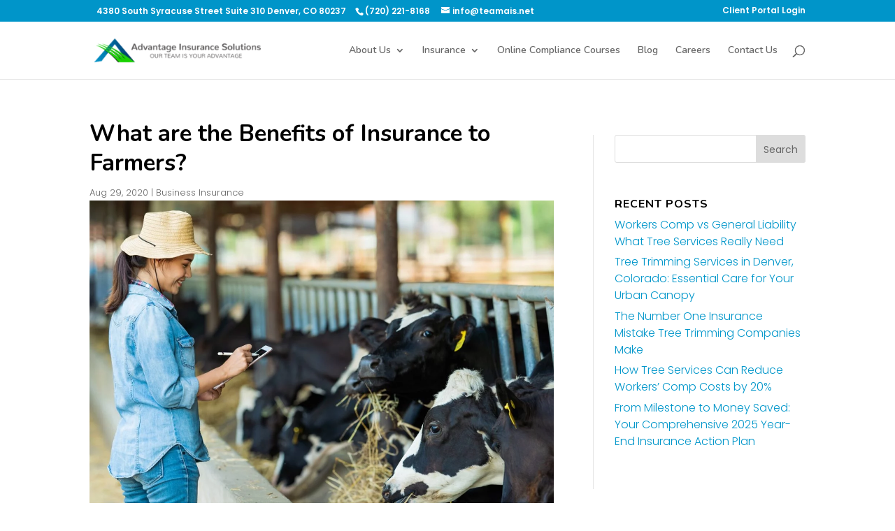

--- FILE ---
content_type: text/html; charset=utf-8
request_url: https://www.google.com/recaptcha/api2/aframe
body_size: 249
content:
<!DOCTYPE HTML><html><head><meta http-equiv="content-type" content="text/html; charset=UTF-8"></head><body><script nonce="A0tNxMi4JZPLyP7cxFpVgg">/** Anti-fraud and anti-abuse applications only. See google.com/recaptcha */ try{var clients={'sodar':'https://pagead2.googlesyndication.com/pagead/sodar?'};window.addEventListener("message",function(a){try{if(a.source===window.parent){var b=JSON.parse(a.data);var c=clients[b['id']];if(c){var d=document.createElement('img');d.src=c+b['params']+'&rc='+(localStorage.getItem("rc::a")?sessionStorage.getItem("rc::b"):"");window.document.body.appendChild(d);sessionStorage.setItem("rc::e",parseInt(sessionStorage.getItem("rc::e")||0)+1);localStorage.setItem("rc::h",'1769567083690');}}}catch(b){}});window.parent.postMessage("_grecaptcha_ready", "*");}catch(b){}</script></body></html>